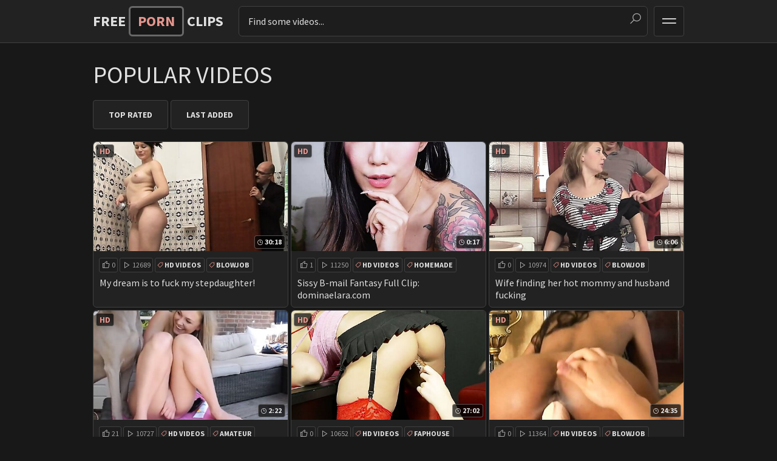

--- FILE ---
content_type: text/html; charset=UTF-8
request_url: https://freepornclips.pro/3/
body_size: 5996
content:

<!DOCTYPE html>
<html>
	<head>
		<meta charset="UTF-8"/>
		<title>Popular Videos [3/509] - FreePornClips.pro</title>
		<link href="/css/styles.css" type="text/css" rel="stylesheet">
		<meta name="viewport" content="width=device-width, initial-scale=1.0"/>
		<meta name="apple-touch-fullscreen" content="YES" />
		<meta name="rating" content="RTA-5042-1996-1400-1577-RTA">
		<meta name="referrer" content="unsafe-url" />
	<link rel="prev" href="https://freepornclips.pro/2/" />
	<link rel="next" href="https://freepornclips.pro/4/" />
		<base target="_blank">
	</head>
	<body>
		
		<div class="head-container">
		
			<div class="main-container">
				
				<a class="logo" href="/">
					<span>Free</span><span class="accent">Porn</span><span>Clips</span>
				</a>
				
				<span class="menu-button"></span>
				<span class="search-button"></span>
				
				<div class="menu">
					<ul>
						<li class="home-icon"><a href="/">Home</a></li>
						<li class="categories-icon"><a href="/catlist/">Categories</a></li>
					</ul>
				</div>
				
				
				<div class="search">
					<form method="post" id="VUYEcOsfrm" onsubmit="document.getElementById('VUYEcOsfrm').action='/filter/'+encodeURI(document.getElementById('VUYEcOsfin').value.split(' ').join('+'))+'/';">
						<div class="search-input">
							<input type="text" placeholder="Find some videos..." id="VUYEcOsfin" required minlength="3" maxlength="40" pattern="[a-zA-Z0-9\s\-_]+" title="Use Latin letters, digits, space, -" />
						</div>
						<button type="submit" title="Find"></button>
					</form>
				</div>
				
			</div>
			
		</div>
		
		
		<div class="main-container">
		
			<h1>Popular  Videos</h1>
				
			<div class="filters">
				<a  href="/">Top Rated</a>
				<a  href="/present/">Last Added</a>
			</div>

			<div class="thumbs-container">

				<div class="thumb">
					<a href="/mov.php?title=my-dream-to-fuck-my-stepdaughter" target="_blank">
						<div class="pic wide-ratio">
							<img src="/pics/52/878_to-my-.jpg" alt="My dream is to fuck my stepdaughter!" />
							<span class="thumb-time">30:18</span>
							<span class="lay">HD</span>						</div>
						<p>My dream is to fuck my stepdaughter!</p>
					</a>
					<div class="meta">
						<span class="thumb-likes">0</span>
						<span class="thumb-views">12689</span>

<a href="/tube/hd videos/">hd videos</a>

<a href="/tube/blowjob/">blowjob</a>

<a href="/tube/amateur/">amateur</a>

					</div>
				</div>

				<div class="thumb">
					<a href="/mov.php?title=sissy-b-mail-fantasy-full-clip-dominaelara-com" target="_blank">
						<div class="pic wide-ratio">
							<img src="/pics/50/058_clip--com.jpg" alt="Sissy B-mail Fantasy Full Clip: dominaelara.com" />
							<span class="thumb-time">0:17</span>
							<span class="lay">HD</span>						</div>
						<p>Sissy B-mail Fantasy Full Clip: dominaelara.com</p>
					</a>
					<div class="meta">
						<span class="thumb-likes">1</span>
						<span class="thumb-views">11250</span>

<a href="/tube/hd videos/">hd videos</a>

<a href="/tube/homemade/">homemade</a>

<a href="/tube/asian/">asian</a>

					</div>
				</div>

				<div class="thumb">
					<a href="/mov.php?title=wife-finding-her-hot-mommy-and-husband-fucking" target="_blank">
						<div class="pic wide-ratio">
							<img src="/pics/54/304_mommy.jpg" alt="Wife finding her hot mommy and husband fucking" />
							<span class="thumb-time">6:06</span>
							<span class="lay">HD</span>						</div>
						<p>Wife finding her hot mommy and husband fucking</p>
					</a>
					<div class="meta">
						<span class="thumb-likes">0</span>
						<span class="thumb-views">10974</span>

<a href="/tube/hd videos/">hd videos</a>

<a href="/tube/blowjob/">blowjob</a>

<a href="/tube/hardcore/">hardcore</a>

					</div>
				</div>

				<div class="thumb">
					<a href="/mov.php?title=sexy-blonde-and-lucky-dog" target="_blank">
						<div class="pic wide-ratio">
							<img src="/pics/38/823_dog.jpg" alt="Sexy Blonde and a Lucky dog" />
							<span class="thumb-time">2:22</span>
							<span class="lay">HD</span>						</div>
						<p>Sexy Blonde and a Lucky dog</p>
					</a>
					<div class="meta">
						<span class="thumb-likes">21</span>
						<span class="thumb-views">10727</span>

<a href="/tube/hd videos/">hd videos</a>

<a href="/tube/amateur/">amateur</a>

<a href="/tube/big ass/">big ass</a>

					</div>
				</div>

				<div class="thumb">
					<a href="/mov.php?title=blonde-in-a-mini-skirt-opens-her-legs-wide-for-brunette" target="_blank">
						<div class="pic wide-ratio">
							<img src="/pics/54/228_a-to-with.jpg" alt="Blonde In A Mini Skirt Opens Her Legs Wide For Brunette Babe To Fuck Her With A Dildo" />
							<span class="thumb-time">27:02</span>
							<span class="lay">HD</span>						</div>
						<p>Blonde In A Mini Skirt Opens Her Legs Wide For Brunette Babe To Fuck Her With A Dildo</p>
					</a>
					<div class="meta">
						<span class="thumb-likes">0</span>
						<span class="thumb-views">10652</span>

<a href="/tube/hd videos/">hd videos</a>

<a href="/tube/faphouse/">faphouse</a>

<a href="/tube/milf/">milf</a>

					</div>
				</div>

				<div class="thumb">
					<a href="/mov.php?title=horny-and-hot-babes-fuck-each-other-s-pussies" target="_blank">
						<div class="pic wide-ratio">
							<img src="/pics/66/207_other-rsquo-s.jpg" alt="Horny And Hot Babes Fuck Each Other&rsquo;s Pussies" />
							<span class="thumb-time">24:35</span>
							<span class="lay">HD</span>						</div>
						<p>Horny And Hot Babes Fuck Each Other&rsquo;s Pussies</p>
					</a>
					<div class="meta">
						<span class="thumb-likes">0</span>
						<span class="thumb-views">11364</span>

<a href="/tube/hd videos/">hd videos</a>

<a href="/tube/blowjob/">blowjob</a>

<a href="/tube/milf/">milf</a>

					</div>
				</div>

				<div class="thumb">
					<a href="/mov.php?title=trikepatrol-amazing-bodied-pinay-fucks-nice-stranger" target="_blank">
						<div class="pic wide-ratio">
							<img src="/pics/52/072_amazing-pinay-stranger.jpg" alt="TrikePatrol Amazing Bodied Pinay Fucks Nice Stranger" />
							<span class="thumb-time">29:42</span>
							<span class="lay">HD</span>						</div>
						<p>TrikePatrol Amazing Bodied Pinay Fucks Nice Stranger</p>
					</a>
					<div class="meta">
						<span class="thumb-likes">0</span>
						<span class="thumb-views">11428</span>

<a href="/tube/hd videos/">hd videos</a>

<a href="/tube/blowjob/">blowjob</a>

<a href="/tube/hardcore/">hardcore</a>

					</div>
				</div>

				<div class="thumb">
					<a href="/mov.php?title=indian-teen-sister-in-law-got-her-virgin-pussy-and" target="_blank">
						<div class="pic wide-ratio">
							<img src="/pics/44/822_got-virgin-ass.jpg" alt="Indian Teen Sister in Law got her Virgin Pussy and Ass Fucked by Jija Ji" />
							<span class="thumb-time">9:44</span>
							<span class="lay">HD</span>						</div>
						<p>Indian Teen Sister in Law got her Virgin Pussy and Ass Fucked by Jija Ji</p>
					</a>
					<div class="meta">
						<span class="thumb-likes">0</span>
						<span class="thumb-views">11771</span>

<a href="/tube/hd videos/">hd videos</a>

<a href="/tube/blowjob/">blowjob</a>

<a href="/tube/hardcore/">hardcore</a>

					</div>
				</div>

				<div class="thumb">
					<a href="/mov.php?title=jerkaoke-alyx-star-and-chris-blaccwood" target="_blank">
						<div class="pic wide-ratio">
							<img src="/pics/38/397.jpg" alt="Jerkaoke - Alyx Star and Chris Blaccwood" />
							<span class="thumb-time">9:18</span>
							<span class="lay">HD</span>						</div>
						<p>Jerkaoke - Alyx Star and Chris Blaccwood</p>
					</a>
					<div class="meta">
						<span class="thumb-likes">6</span>
						<span class="thumb-views">12038</span>

<a href="/tube/hd videos/">hd videos</a>

<a href="/tube/amateur/">amateur</a>

<a href="/tube/big tits/">big tits</a>

					</div>
				</div>

				<div class="thumb">
					<a href="/mov.php?title=pov-big-ass-teen-doggystyle-cumshot-over-big-ass" target="_blank">
						<div class="pic wide-ratio">
							<img src="/pics/65/280_big.jpg" alt="Pov Big Ass Teen Doggystyle, Cumshot Over Big Ass - Programmerswife" />
							<span class="thumb-time">8:12</span>
							<span class="lay">HD</span>						</div>
						<p>Pov Big Ass Teen Doggystyle, Cumshot Over Big Ass - Programmerswife</p>
					</a>
					<div class="meta">
						<span class="thumb-likes">0</span>
						<span class="thumb-views">10810</span>

<a href="/tube/hd videos/">hd videos</a>

<a href="/tube/faphouse/">faphouse</a>

<a href="/tube/amateur/">amateur</a>

					</div>
				</div>

				<div class="thumb">
					<a href="/mov.php?title=beautiful-bitch-wants-to-fuck-with-two-studs" target="_blank">
						<div class="pic wide-ratio">
							<img src="/pics/50/804_bitch-wants-two.jpg" alt="Beautiful bitch wants to fuck with two studs!" />
							<span class="thumb-time">19:04</span>
							<span class="lay">HD</span>						</div>
						<p>Beautiful bitch wants to fuck with two studs!</p>
					</a>
					<div class="meta">
						<span class="thumb-likes">0</span>
						<span class="thumb-views">11383</span>

<a href="/tube/hd videos/">hd videos</a>

<a href="/tube/blowjob/">blowjob</a>

<a href="/tube/hardcore/">hardcore</a>

					</div>
				</div>

				<div class="thumb">
					<a href="/mov.php?title=amu-hanamiya-in-mini-skirt-shows-her-boobs-and-gets" target="_blank">
						<div class="pic wide-ratio">
							<img src="/pics/39/054_skirt-gets.jpg" alt="Amu Hanamiya in Mini Skirt Shows Her Boobs and Gets Naked" />
							<span class="thumb-time">2:12</span>
							<span class="lay">HD</span>						</div>
						<p>Amu Hanamiya in Mini Skirt Shows Her Boobs and Gets Naked</p>
					</a>
					<div class="meta">
						<span class="thumb-likes">0</span>
						<span class="thumb-views">10636</span>

<a href="/tube/hd videos/">hd videos</a>

<a href="/tube/60 fps/">60 fps</a>

<a href="/tube/asian/">asian</a>

					</div>
				</div>


				<div class="thumb">
					<a href="/mov.php?title=rough-sex-leggings-ripped-pov-milf-spanked-fucked" target="_blank">
						<div class="pic wide-ratio">
							<img data-src="/pics/28/813_leggings.jpg" alt="Rough sex leggings ripped POV MILF spanked fucked" />
							<span class="thumb-time">9:20</span>
							<span class="lay">HD</span>						</div>
						<p>Rough sex leggings ripped POV MILF spanked fucked</p>
					</a>
					<div class="meta">
						<span class="thumb-likes">0</span>
						<span class="thumb-views">11756</span>

<a href="/tube/hd videos/">hd videos</a>

<a href="/tube/blowjob/">blowjob</a>

<a href="/tube/hardcore/">hardcore</a>

					</div>
				</div>

				<div class="thumb">
					<a href="/mov.php?title=i-will-pay-you-back-for-showing-me-such-a-good-time" target="_blank">
						<div class="pic wide-ratio">
							<img data-src="/pics/52/304_pay-back.jpg" alt="I Will Pay You Back For Showing Me Such A Good Time &ndash; Joi" />
							<span class="thumb-time">11:15</span>
							<span class="lay">HD</span>						</div>
						<p>I Will Pay You Back For Showing Me Such A Good Time &ndash; Joi</p>
					</a>
					<div class="meta">
						<span class="thumb-likes">0</span>
						<span class="thumb-views">12637</span>

<a href="/tube/hd videos/">hd videos</a>

<a href="/tube/big ass/">big ass</a>

<a href="/tube/big boobs/">big boobs</a>

					</div>
				</div>

				<div class="thumb">
					<a href="/mov.php?title=stepmom-in-doggystyle-showing-asshole-to-lover-big" target="_blank">
						<div class="pic wide-ratio">
							<img data-src="/pics/66/321_-ass.jpg" alt="Stepmom In Doggystyle, Showing Asshole To Lover. Big Ass Desi Stepmom Lovers." />
							<span class="thumb-time">1:08</span>
							<span class="lay">HD</span>						</div>
						<p>Stepmom In Doggystyle, Showing Asshole To Lover. Big Ass Desi Stepmom Lovers.</p>
					</a>
					<div class="meta">
						<span class="thumb-likes">0</span>
						<span class="thumb-views">11320</span>

<a href="/tube/hd videos/">hd videos</a>

<a href="/tube/amateur/">amateur</a>

<a href="/tube/milf/">milf</a>

					</div>
				</div>

				<div class="thumb">
					<a href="/mov.php?title=adult-time-hot-blond-step-milf-caitlin-bell-cheers" target="_blank">
						<div class="pic wide-ratio">
							<img data-src="/pics/56/444_virginity.jpg" alt="Adult Time - Hot Blond Step-Milf Caitlin Bell Cheers Up Her Stepson By Taking His Virginity!" />
							<span class="thumb-time">12:01</span>
							<span class="lay">HD</span>						</div>
						<p>Adult Time - Hot Blond Step-Milf Caitlin Bell Cheers Up Her Stepson By Taking His Virginity!</p>
					</a>
					<div class="meta">
						<span class="thumb-likes">0</span>
						<span class="thumb-views">10387</span>

<a href="/tube/hd videos/">hd videos</a>

<a href="/tube/blowjob/">blowjob</a>

<a href="/tube/teen/">teen</a>

					</div>
				</div>

				<div class="thumb">
					<a href="/mov.php?title=hairy-asian-pussy-close-up-and-finger-fucking" target="_blank">
						<div class="pic wide-ratio">
							<img data-src="/pics/51/806_and.jpg" alt="Hairy asian pussy close up and finger fucking" />
							<span class="thumb-time">40:08</span>
							<span class="lay">HD</span>						</div>
						<p>Hairy asian pussy close up and finger fucking</p>
					</a>
					<div class="meta">
						<span class="thumb-likes">0</span>
						<span class="thumb-views">12908</span>

<a href="/tube/hd videos/">hd videos</a>

<a href="/tube/amateur/">amateur</a>

<a href="/tube/milf/">milf</a>

					</div>
				</div>

				<div class="thumb">
					<a href="/mov.php?title=first-time-couple-cuckold-sex-hubby-challenges" target="_blank">
						<div class="pic wide-ratio">
							<img data-src="/pics/45/041_-first.jpg" alt="First time couple cuckold sex, hubby challenges." />
							<span class="thumb-time">10:10</span>
							<span class="lay">HD</span>						</div>
						<p>First time couple cuckold sex, hubby challenges.</p>
					</a>
					<div class="meta">
						<span class="thumb-likes">0</span>
						<span class="thumb-views">11140</span>

<a href="/tube/hd videos/">hd videos</a>

<a href="/tube/blowjob/">blowjob</a>

<a href="/tube/amateur/">amateur</a>

					</div>
				</div>

				<div class="thumb">
					<a href="/mov.php?title=sit-on-bench-for-your-titslapping" target="_blank">
						<div class="pic wide-ratio">
							<img data-src="/pics/51/271_for.jpg" alt="Sit on the bench for your titslapping" />
							<span class="thumb-time">2:12</span>
							<span class="lay">HD</span>						</div>
						<p>Sit on the bench for your titslapping</p>
					</a>
					<div class="meta">
						<span class="thumb-likes">0</span>
						<span class="thumb-views">10680</span>

<a href="/tube/hd videos/">hd videos</a>

<a href="/tube/faphouse/">faphouse</a>

<a href="/tube/big tits/">big tits</a>

					</div>
				</div>

				<div class="thumb">
					<a href="/mov.php?title=stepson-fucks-stepmom-when-his-step-dad-away" target="_blank">
						<div class="pic wide-ratio">
							<img data-src="/pics/48/283_stepson-fucks-step.jpg" alt="stepson fucks stepmom when his step dad is away" />
							<span class="thumb-time">0:25</span>
							<span class="lay">HD</span>						</div>
						<p>stepson fucks stepmom when his step dad is away</p>
					</a>
					<div class="meta">
						<span class="thumb-likes">0</span>
						<span class="thumb-views">10381</span>

<a href="/tube/hd videos/">hd videos</a>

<a href="/tube/milf/">milf</a>

<a href="/tube/big cock/">big cock</a>

					</div>
				</div>

				<div class="thumb">
					<a href="/mov.php?title=big-boobed-hotwife-with-a-huge-pregnant-belly-and-hairy" target="_blank">
						<div class="pic wide-ratio">
							<img data-src="/pics/58/879_with.jpg" alt="Big Boobed Hotwife With A Huge Pregnant Belly And Hairy Pussy Wears A Slutty Bikini And Masturbates To The Orgasm!" />
							<span class="thumb-time">3:26</span>
							<span class="lay">HD</span>						</div>
						<p>Big Boobed Hotwife With A Huge Pregnant Belly And Hairy Pussy Wears A Slutty Bikini And Masturbates To The Orgasm!</p>
					</a>
					<div class="meta">
						<span class="thumb-likes">0</span>
						<span class="thumb-views">10806</span>

<a href="/tube/hd videos/">hd videos</a>

<a href="/tube/amateur/">amateur</a>

<a href="/tube/milf/">milf</a>

					</div>
				</div>

				<div class="thumb">
					<a href="/mov.php?title=japanese-lady-yuuno-hoshi-is-masturbating-uncensored" target="_blank">
						<div class="pic wide-ratio">
							<img data-src="/pics/63/988_-japanese.jpg" alt="Japanese Lady Yuuno Hoshi Is Masturbating, Uncensored" />
							<span class="thumb-time">12:00</span>
							<span class="lay">HD</span>						</div>
						<p>Japanese Lady Yuuno Hoshi Is Masturbating, Uncensored</p>
					</a>
					<div class="meta">
						<span class="thumb-likes">0</span>
						<span class="thumb-views">10431</span>

<a href="/tube/hd videos/">hd videos</a>

<a href="/tube/milf/">milf</a>

<a href="/tube/fucking/">fucking</a>

					</div>
				</div>

				<div class="thumb">
					<a href="/mov.php?title=latex-danielle-creampie-sex-in-redblack-lingerie-with" target="_blank">
						<div class="pic wide-ratio">
							<img data-src="/pics/29/064_latex.jpg" alt="Latex Danielle creampie sex in redblack lingerie with latex mask" />
							<span class="thumb-time">10:39</span>
							<span class="lay">HD</span>						</div>
						<p>Latex Danielle creampie sex in redblack lingerie with latex mask</p>
					</a>
					<div class="meta">
						<span class="thumb-likes">0</span>
						<span class="thumb-views">11170</span>

<a href="/tube/hd videos/">hd videos</a>

<a href="/tube/blowjob/">blowjob</a>

<a href="/tube/faphouse/">faphouse</a>

					</div>
				</div>

				<div class="thumb">
					<a href="/mov.php?title=japanese-school-girls-sex-uncensored-hd-vol-5" target="_blank">
						<div class="pic wide-ratio">
							<img data-src="/pics/41/944_vol.jpg" alt="Japanese School Girls Sex Uncensored HD Vol 5" />
							<span class="thumb-time">13:39</span>
							<span class="lay">HD</span>						</div>
						<p>Japanese School Girls Sex Uncensored HD Vol 5</p>
					</a>
					<div class="meta">
						<span class="thumb-likes">0</span>
						<span class="thumb-views">10024</span>

<a href="/tube/hd videos/">hd videos</a>

<a href="/tube/amateur/">amateur</a>

<a href="/tube/teen/">teen</a>

					</div>
				</div>

				<div class="thumb">
					<a href="/mov.php?title=taylee-wood-is-responsible-for-collecting-the-clients-039" target="_blank">
						<div class="pic wide-ratio">
							<img data-src="/pics/48/582_clients.jpg" alt="Taylee Wood Is Responsible For Collecting The Clients&#039; Cum Does More Than What Is Required Of Her - Brazzers" />
							<span class="thumb-time">10:43</span>
							<span class="lay">HD</span>						</div>
						<p>Taylee Wood Is Responsible For Collecting The Clients&#039; Cum Does More Than What Is Required Of Her - Brazzers</p>
					</a>
					<div class="meta">
						<span class="thumb-likes">0</span>
						<span class="thumb-views">10025</span>

<a href="/tube/hd videos/">hd videos</a>

<a href="/tube/blowjob/">blowjob</a>

<a href="/tube/teen/">teen</a>

					</div>
				</div>

				<div class="thumb">
					<a href="/mov.php?title=marina-montana-perverse-stories-full-movie-43105" target="_blank">
						<div class="pic wide-ratio">
							<img data-src="/pics/66/152_full.jpg" alt="Marina Montana &ndash; Perverse Stories (Full Movie)" />
							<span class="thumb-time">3:51:03</span>
							<span class="lay">HD</span>						</div>
						<p>Marina Montana &ndash; Perverse Stories (Full Movie)</p>
					</a>
					<div class="meta">
						<span class="thumb-likes">0</span>
						<span class="thumb-views">10075</span>

<a href="/tube/hd videos/">hd videos</a>

<a href="/tube/blowjob/">blowjob</a>

<a href="/tube/faphouse/">faphouse</a>

					</div>
				</div>

				<div class="thumb">
					<a href="/mov.php?title=stepmom-fucked-hard-by-young-son" target="_blank">
						<div class="pic wide-ratio">
							<img data-src="/pics/53/180_young.jpg" alt="Stepmom fucked hard by young son" />
							<span class="thumb-time">23:01</span>
							<span class="lay">HD</span>						</div>
						<p>Stepmom fucked hard by young son</p>
					</a>
					<div class="meta">
						<span class="thumb-likes">0</span>
						<span class="thumb-views">19843</span>

<a href="/tube/hd videos/">hd videos</a>

<a href="/tube/hardcore/">hardcore</a>

<a href="/tube/teen/">teen</a>

					</div>
				</div>

				<div class="thumb">
					<a href="/mov.php?title=teen-tori-black-seduces-her-teacher-and-ends-up-with" target="_blank">
						<div class="pic wide-ratio">
							<img data-src="/pics/39/382_tori-teacher-up.jpg" alt="Teen Tori Black Seduces Her Teacher and Ends up with Cum in Her Mouth" />
							<span class="thumb-time">12:07</span>
							<span class="lay">HD</span>						</div>
						<p>Teen Tori Black Seduces Her Teacher and Ends up with Cum in Her Mouth</p>
					</a>
					<div class="meta">
						<span class="thumb-likes">0</span>
						<span class="thumb-views">10051</span>

<a href="/tube/hd videos/">hd videos</a>

<a href="/tube/blowjob/">blowjob</a>

<a href="/tube/hardcore/">hardcore</a>

					</div>
				</div>

				<div class="thumb">
					<a href="/mov.php?title=comeinside-cataleya-solvage-and-jada-sparks-get-their" target="_blank">
						<div class="pic wide-ratio">
							<img data-src="/pics/39/358_cataleya.jpg" alt="COMEINSIDE Cataleya Solvage and Jada Sparks get their fill" />
							<span class="thumb-time">12:28</span>
							<span class="lay">HD</span>						</div>
						<p>COMEINSIDE Cataleya Solvage and Jada Sparks get their fill</p>
					</a>
					<div class="meta">
						<span class="thumb-likes">0</span>
						<span class="thumb-views">10185</span>

<a href="/tube/hd videos/">hd videos</a>

<a href="/tube/blowjob/">blowjob</a>

<a href="/tube/hardcore/">hardcore</a>

					</div>
				</div>

				<div class="thumb">
					<a href="/mov.php?title=big-boob-teen-alert-tiny-teen-sadie-pop-gets-cherry" target="_blank">
						<div class="pic wide-ratio">
							<img data-src="/pics/28/291_alert-tiny-gets.jpg" alt="Big Boob Teen Alert!  Tiny teen Sadie Pop gets Cherry popped Peite 18" />
							<span class="thumb-time">9:25</span>
							<span class="lay">HD</span>						</div>
						<p>Big Boob Teen Alert!  Tiny teen Sadie Pop gets Cherry popped Peite 18</p>
					</a>
					<div class="meta">
						<span class="thumb-likes">0</span>
						<span class="thumb-views">10225</span>

<a href="/tube/hd videos/">hd videos</a>

<a href="/tube/blowjob/">blowjob</a>

<a href="/tube/hardcore/">hardcore</a>

					</div>
				</div>

				<div class="thumb">
					<a href="/mov.php?title=creampie-sister-in-lingerie-filled-with-hot-semen" target="_blank">
						<div class="pic wide-ratio">
							<img data-src="/pics/48/184_filled.jpg" alt="CREAMPIE! Sister in Lingerie Filled with hot Semen!!" />
							<span class="thumb-time">0:36</span>
							<span class="lay">HD</span>						</div>
						<p>CREAMPIE! Sister in Lingerie Filled with hot Semen!!</p>
					</a>
					<div class="meta">
						<span class="thumb-likes">0</span>
						<span class="thumb-views">10274</span>

<a href="/tube/hd videos/">hd videos</a>

<a href="/tube/amateur/">amateur</a>

<a href="/tube/hardcore/">hardcore</a>

					</div>
				</div>

				<div class="thumb">
					<a href="/mov.php?title=extremely-hairy-brunette-ginnagg-put-a-small-vibrator" target="_blank">
						<div class="pic wide-ratio">
							<img data-src="/pics/66/325_small-to-and.jpg" alt="Extremely Hairy Brunette Ginnagg Put A Small Vibrator To Her Clitoris And Got A Small Laughing Orgasm. Russian Porn" />
							<span class="thumb-time">8:59</span>
							<span class="lay">HD</span>						</div>
						<p>Extremely Hairy Brunette Ginnagg Put A Small Vibrator To Her Clitoris And Got A Small Laughing Orgasm. Russian Porn</p>
					</a>
					<div class="meta">
						<span class="thumb-likes">0</span>
						<span class="thumb-views">10311</span>

<a href="/tube/hd videos/">hd videos</a>

<a href="/tube/amateur/">amateur</a>

<a href="/tube/milf/">milf</a>

					</div>
				</div>

				<div class="thumb">
					<a href="/mov.php?title=hot-milf-loves-when-her-ass-used-for-anal-sex" target="_blank">
						<div class="pic wide-ratio">
							<img data-src="/pics/29/246_her.jpg" alt="Hot MILF loves when her ass is used for anal sex" />
							<span class="thumb-time">12:25</span>
							<span class="lay">HD</span>						</div>
						<p>Hot MILF loves when her ass is used for anal sex</p>
					</a>
					<div class="meta">
						<span class="thumb-likes">0</span>
						<span class="thumb-views">10096</span>

<a href="/tube/hd videos/">hd videos</a>

<a href="/tube/amateur/">amateur</a>

<a href="/tube/milf/">milf</a>

					</div>
				</div>

				<div class="thumb">
					<a href="/mov.php?title=fakedrivingschool-redhead-brit-with-pierced-tits" target="_blank">
						<div class="pic wide-ratio">
							<img data-src="/pics/54/213_with-ripped-fucked.jpg" alt="Fakedrivingschool &ndash; Redhead Brit With Pierced Tits Has Tights Ripped And Pussy Fucked" />
							<span class="thumb-time">11:31</span>
							<span class="lay">HD</span>						</div>
						<p>Fakedrivingschool &ndash; Redhead Brit With Pierced Tits Has Tights Ripped And Pussy Fucked</p>
					</a>
					<div class="meta">
						<span class="thumb-likes">0</span>
						<span class="thumb-views">10123</span>

<a href="/tube/hd videos/">hd videos</a>

<a href="/tube/blowjob/">blowjob</a>

<a href="/tube/hardcore/">hardcore</a>

					</div>
				</div>

				<div class="thumb">
					<a href="/mov.php?title=nicole-ferrera-teen-who-fucks-and-sucks-cock" target="_blank">
						<div class="pic wide-ratio">
							<img data-src="/pics/57/782_ferrera.jpg" alt="Nicole Ferrera is a teen who fucks and sucks cock" />
							<span class="thumb-time">27:50</span>
							<span class="lay">HD</span>						</div>
						<p>Nicole Ferrera is a teen who fucks and sucks cock</p>
					</a>
					<div class="meta">
						<span class="thumb-likes">0</span>
						<span class="thumb-views">10252</span>

<a href="/tube/hd videos/">hd videos</a>

<a href="/tube/blowjob/">blowjob</a>

<a href="/tube/faphouse/">faphouse</a>

					</div>
				</div>

				<div class="thumb">
					<a href="/mov.php?title=stepsister-anna-wants-to-get-proteins" target="_blank">
						<div class="pic wide-ratio">
							<img data-src="/pics/53/009_anna-proteins.jpg" alt="Stepsister Anna Wants To Get Proteins" />
							<span class="thumb-time">9:00</span>
							<span class="lay">HD</span>						</div>
						<p>Stepsister Anna Wants To Get Proteins</p>
					</a>
					<div class="meta">
						<span class="thumb-likes">0</span>
						<span class="thumb-views">10265</span>

<a href="/tube/hd videos/">hd videos</a>

<a href="/tube/blowjob/">blowjob</a>

<a href="/tube/amateur/">amateur</a>

					</div>
				</div>

				<div class="thumb">
					<a href="/mov.php?title=cum-go-back-sexy-old-flats" target="_blank">
						<div class="pic wide-ratio">
							<img data-src="/pics/65/777_go--sexy.jpg" alt="Cum Go Back, Sexy Old Flats" />
							<span class="thumb-time">0:12</span>
							<span class="lay">HD</span>						</div>
						<p>Cum Go Back, Sexy Old Flats</p>
					</a>
					<div class="meta">
						<span class="thumb-likes">0</span>
						<span class="thumb-views">10378</span>

<a href="/tube/hd videos/">hd videos</a>

<a href="/tube/fucking/">fucking</a>

<a href="/tube/cumshot/">cumshot</a>

					</div>
				</div>

				<div class="thumb">
					<a href="/mov.php?title=pegging-his-ass-until-he-cums-on-the-floor" target="_blank">
						<div class="pic wide-ratio">
							<img data-src="/pics/56/806_the.jpg" alt="Pegging His Ass Until He Cums On The Floor" />
							<span class="thumb-time">10:51</span>
							<span class="lay">HD</span>						</div>
						<p>Pegging His Ass Until He Cums On The Floor</p>
					</a>
					<div class="meta">
						<span class="thumb-likes">0</span>
						<span class="thumb-views">10433</span>

<a href="/tube/hd videos/">hd videos</a>

<a href="/tube/amateur/">amateur</a>

<a href="/tube/american/">american</a>

					</div>
				</div>

				<div class="thumb">
					<a href="/mov.php?title=scrumptious-big-tittied-brunete-squirts-and-gets-fucked" target="_blank">
						<div class="pic wide-ratio">
							<img data-src="/pics/39/485_-and.jpg" alt="Scrumptious Big Tittied Brunete Squirts And Gets Fucked Good" />
							<span class="thumb-time">12:24</span>
							<span class="lay">HD</span>						</div>
						<p>Scrumptious Big Tittied Brunete Squirts And Gets Fucked Good</p>
					</a>
					<div class="meta">
						<span class="thumb-likes">0</span>
						<span class="thumb-views">10386</span>

<a href="/tube/hd videos/">hd videos</a>

<a href="/tube/blowjob/">blowjob</a>

<a href="/tube/milf/">milf</a>

					</div>
				</div>

				<div class="thumb">
					<a href="/mov.php?title=ha-run-japanesegirl-26112" target="_blank">
						<div class="pic wide-ratio">
							<img data-src="/pics/38/724_-ha.jpg" alt="ha-run_japanesegirl" />
							<span class="thumb-time">1:20</span>
							<span class="lay">HD</span>						</div>
						<p>ha-run_japanesegirl</p>
					</a>
					<div class="meta">
						<span class="thumb-likes">0</span>
						<span class="thumb-views">11164</span>

<a href="/tube/hd videos/">hd videos</a>

<a href="/tube/amateur/">amateur</a>

<a href="/tube/teen/">teen</a>

					</div>
				</div>

			</div>
			
			
			<div class="pages-wrapper">
				
				<div class="navi">
<a href="/2/" class="prev-page">Prev</a><a href="/4/" class="next-page">Next</a>				</div>
				
				<div class="pages">

<a href="/">1</a>

<a href="/2/">2</a>

<a class='active' href="/3/">3</a>

<a href="/4/">4</a>

<a href="/5/">5</a>
<span>...</span>
<a href="/507/">507</a>

<a href="/508/">508</a>

<a href="/509/">509</a>

				</div>
				
			</div>
			
			<div class="brkas-container">
				
				<div class="brka">
					<script type="text/javascript" src="//cdn.tsyndicate.com/sdk/v1/bi.js" data-ts-spot="bf614a96ce6f49a1a3491c837052b09a" data-ts-width="300" data-ts-height="250"  async defer></script>
				</div>
				
				<div class="brka brka-2"> <!-- Additional class="brka-2" - for 2-th banner will shows only if user screen has enough width -->
					<script type="text/javascript" src="//cdn.tsyndicate.com/sdk/v1/bi.js" data-ts-spot="bf614a96ce6f49a1a3491c837052b09a" data-ts-width="300" data-ts-height="250"  async defer></script>
				</div>
				
				<div class="brka brka-3"> <!-- Additional class="brka-3" - for 3-th banner will shows only if user screen has enough width -->
					<script type="text/javascript" src="//cdn.tsyndicate.com/sdk/v1/bi.js" data-ts-spot="bf614a96ce6f49a1a3491c837052b09a" data-ts-width="300" data-ts-height="250"  async defer></script>
				</div>
				
				<div class="brka brka-4"> <!-- Additional class="brka-4" - for 4-th banner will shows only if user screen has enough width -->
					<script type="text/javascript" src="//cdn.tsyndicate.com/sdk/v1/bi.js" data-ts-spot="bf614a96ce6f49a1a3491c837052b09a" data-ts-width="300" data-ts-height="250"  async defer></script>
				</div>
				
				<div class="brka brka-5"> <!-- Additional class="brka-5" - for 5-th banner will shows only if user screen has enough width -->
					<script type="text/javascript" src="//cdn.tsyndicate.com/sdk/v1/bi.js" data-ts-spot="bf614a96ce6f49a1a3491c837052b09a" data-ts-width="300" data-ts-height="250"  async defer></script>
				</div>
				
			</div>

			<h2>Our Partners</h2>
			<ul class="list list-alt">

<li><a href="/friend.php?member=videosx.pro" rel="nofollow" target="_blank">videosx.pro</a></li>

<li><a href="/friend.php?member=sexlist.tv" rel="nofollow" target="_blank">sexlist.tv</a></li>

<li><a href="/friend.php?member=cum-xxx-girls.com" rel="nofollow" target="_blank">cum-xxx-girls.com</a></li>

<li><a href="/friend.php?member=sex-hd-tube.com" rel="nofollow" target="_blank">sex-hd-tube.com</a></li>

<li><a href="/friend.php?member=exaltedporn.com" rel="nofollow" target="_blank">exaltedporn.com</a></li>

<li><a href="/friend.php?member=tube-teen-18.com" rel="nofollow" target="_blank">tube-teen-18.com</a></li>

<li><a href="/friend.php?member=xxxwest.com" rel="nofollow" target="_blank">xxxwest.com</a></li>

<li><a href="/friend.php?member=tightsexporn.com" rel="nofollow" target="_blank">tightsexporn.com</a></li>

<li><a href="/friend.php?member=xnxxx.su" rel="nofollow" target="_blank">xnxxx.su</a></li>

<li><a href="/friend.php?member=xxx-cum-movies.com" rel="nofollow" target="_blank">xxx-cum-movies.com</a></li>

<li><a href="/friend.php?member=porn-girls-tube.com" rel="nofollow" target="_blank">porn-girls-tube.com</a></li>

<li><a href="/friend.php?member=sex-girls-tube.com" rel="nofollow" target="_blank">sex-girls-tube.com</a></li>

<li><a href="/friend.php?member=adultgirlsporn.com" rel="nofollow" target="_blank">adultgirlsporn.com</a></li>

<li><a href="/friend.php?member=cockridetube.com" rel="nofollow" target="_blank">cockridetube.com</a></li>

<li><a href="/friend.php?member=movie-adult-porn.com" rel="nofollow" target="_blank">movie-adult-porn.com</a></li>

<li><a href="/friend.php?member=video-adult-porn.com" rel="nofollow" target="_blank">video-adult-porn.com</a></li>

<li><a href="/friend.php?member=tube-porn-hardcore.com" rel="nofollow" target="_blank">tube-porn-hardcore.com</a></li>

<li><a href="/friend.php?member=hd-porn-hardcore.com" rel="nofollow" target="_blank">hd-porn-hardcore.com</a></li>

<li><a href="/friend.php?member=girlshd.xxx" rel="nofollow" target="_blank">girlshd.xxx</a></li>

<li><a href="/friend.php?member=movie-porn-tube.com" rel="nofollow" target="_blank">movie-porn-tube.com</a></li>

<li><a href="/friend.php?member=besthotporn.net" rel="nofollow" target="_blank">besthotporn.net</a></li>

<li><a href="/friend.php?member=fuck-girls-hd.com" rel="nofollow" target="_blank">fuck-girls-hd.com</a></li>

<li><a href="/friend.php?member=teentube19.com" rel="nofollow" target="_blank">teentube19.com</a></li>

<li><a href="/friend.php?member=sexsitefree.com" rel="nofollow" target="_blank">sexsitefree.com</a></li>

<li><a href="/friend.php?member=kisspornvideos.com" rel="nofollow" target="_blank">kisspornvideos.com</a></li>

<li><a href="/friend.php?member=desi-porn.org" rel="nofollow" target="_blank">desi-porn.org</a></li>

<li><a href="/friend.php?member=bestporn.su" rel="nofollow" target="_blank">bestporn.su</a></li>

<li><a href="/friend.php?member=tubeforcum.com" rel="nofollow" target="_blank">tubeforcum.com</a></li>

<li><a href="/friend.php?member=onlyfanstube.com" rel="nofollow" target="_blank">onlyfanstube.com</a></li>

<li><a href="/friend.php?member=topporno.net" rel="nofollow" target="_blank">topporno.net</a></li>

			</ul>

		</div>
		<div class="footer-container">
						<div class="brkas-container">
				
				<div class="brka">
					<script type="text/javascript" src="//cdn.tsyndicate.com/sdk/v1/bi.js" data-ts-spot="bf614a96ce6f49a1a3491c837052b09a" data-ts-width="300" data-ts-height="250"  async defer></script>
				</div>
				
				<div class="brka brka-2"> <!-- Additional class="brka-2" - for 2-th banner will shows only if user screen has enough width -->
					<script type="text/javascript" src="//cdn.tsyndicate.com/sdk/v1/bi.js" data-ts-spot="bf614a96ce6f49a1a3491c837052b09a" data-ts-width="300" data-ts-height="250"  async defer></script>
				</div>
				
				<div class="brka brka-3"> <!-- Additional class="brka-3" - for 3-th banner will shows only if user screen has enough width -->
					<script type="text/javascript" src="//cdn.tsyndicate.com/sdk/v1/bi.js" data-ts-spot="bf614a96ce6f49a1a3491c837052b09a" data-ts-width="300" data-ts-height="250"  async defer></script>
				</div>
				
				<div class="brka brka-4"> <!-- Additional class="brka-4" - for 4-th banner will shows only if user screen has enough width -->
					<script type="text/javascript" src="//cdn.tsyndicate.com/sdk/v1/bi.js" data-ts-spot="bf614a96ce6f49a1a3491c837052b09a" data-ts-width="300" data-ts-height="250"  async defer></script>
				</div>
				
				<div class="brka brka-5"> <!-- Additional class="brka-5" - for 5-th banner will shows only if user screen has enough width -->
					<script type="text/javascript" src="//cdn.tsyndicate.com/sdk/v1/bi.js" data-ts-spot="bf614a96ce6f49a1a3491c837052b09a" data-ts-width="300" data-ts-height="250"  async defer></script>
				</div>
				
			</div>
			<div class="main-container">
				
				<p><span>&copy; 2025 FreePornClips.pro.</span> All Rigths Reserved.</p>
				<p><a href="/">Home</a> <a href="/2257/">2257</a></p>
				
			</div>
			
		</div>
		
		<div class="menu-cover"><div class="cover-close" title="CLOSE"></div></div>
		
		<div id="scroll-top" title="TO TOP"></div>
		
		<script src="/js/jquery.min.js"></script>
		<script src="/js/functions.js"></script>
		<script src="/js/swiper.min.js"></script>
				
		<script>
		  var swiper = new Swiper(".swiper", {
			slidesPerView: "auto",
			pagination: {
			  clickable: true,
			},
			navigation: {
			  nextEl: '.swiper-button-next',
			  prevEl: '.swiper-button-prev',
			},
		  });
		</script>
		
		<link rel="preconnect" href="https://fonts.googleapis.com">
		<link rel="preconnect" href="https://fonts.gstatic.com" crossorigin>
		<link href="https://fonts.googleapis.com/css2?family=Source+Sans+Pro:wght@400;700&display=swap" rel="stylesheet">
<script src="https://cdn.jsdelivr.net/npm/vanilla-lazyload@12.4.0/dist/lazyload.min.js"></script>
<script>
	(function() {
		var ll = new LazyLoad({
			threshold: 0,
			load_delay: 0
		});
	})();
</script>
	</body>
</html>

--- FILE ---
content_type: text/css
request_url: https://freepornclips.pro/css/styles.css
body_size: 4757
content:
body, a.logo span.accent, .menu a:hover, .menu a.active, .list a:hover span.total, .top-text-button, .footer-container a:hover, .full-meta a:hover, .full-meta a:hover:before, .menu-button:hover, .search-button:hover, .menu-button.active, .search-button.active, .thumb .meta a:hover, .thumb .meta a:hover:before, .pages-wrapper a:hover, .pages-wrapper a.active, .swiper li a:hover, .swiper li .thumb a:hover, .swiper li a:hover:before, .swiper-button-next:hover, .swiper-button-prev:hover
{ background-color: rgb(24,24,24); }

.full-table, .footer-container, .menu, .search, .head-container, .thumb a, .filters a, .swipe-list, .swiper-button-next, .swiper-button-prev, .pages-wrapper, .view-all a, .list a, .about
{ background-color: rgb(34,34,34); }

.thumb a:hover, .filters a:hover, .filters a.active, .pages-wrapper a, .pages-wrapper span, .footer-container a, .thumb .meta span, .list a span.total, .swiper li a, .full-meta a, .full-meta span, .menu a, .menu-button, .search-button, .search-input, .view-all a:hover, .list a:hover
{ background-color: rgb(29,29,29); }

.footer-container, .pic, .brka
{ background-color: rgb(44,44,44); }

.clear-line, .full-brkas-container, .clear, .full-container, .full-meta a, .full-meta span, .footer-container a, .footer-container, .menu, .search-input, .search, .menu-button, .search-button, .menu a, .head-container, .thumb a, .thumb .meta span, .filters, .filters a, .pages-wrapper, .pages-wrapper a, .pages-wrapper span, .swipe-list, .swiper li a, .swiper-button-next, .swiper-button-prev, .view-all a, .list a, .list a span.total, .about
{ border-color: rgb(64,64,64); }

.full-meta a:hover, .menu-button:hover, .search-button:hover, .menu-button.active, .search-button.active, .menu a:hover, .menu a.active, a.logo span.accent, .filters a:hover, .filters a.active, .thumb .meta a:hover, .lay, .pages-wrapper a:hover, .pages-wrapper a.active, .swiper li a:hover, .swiper li a:hover:before, .swiper-button-next:hover, .swiper-button-prev:hover, .view-all a:hover, .footer-container a:hover, .thumb a:hover, .swiper li .thumb a:hover, .list a:hover
{ border-color: rgb(104,104,104); }

.footer-container a, body, .search button, .list a span.total
{ color: rgb(164,164,164); text-shadow: 1px 1px 0 rgba(0,0,0,0.2); }

a:hover, a.like:hover:before, a.dislike:hover:before, a.logo span.accent, .pages-wrapper a:hover, .pages-wrapper a.active, .menu a.active, .lay, .full-meta a:before, .menu a:before, .menu-button, .search-button, .search button:hover, .list a:before, .filters a.active, .thumb .meta a:before, .swiper li a:before, .swiper-button-next, .swiper-button-prev, .swiper li .thumb a:hover, .about span.colored, .top-text-button:hover, .top-text-button.active
{ color: rgb(228,150,142); }

#scroll-top
{ background-color: rgb(228,150,142); color: rgb(255,255,255); text-shadow: none; }

a.logo, a.like, a.dislike, a, h1, h2, .thumb-time, .list a:hover span.total, a.like:before, a.dislike:before, .footer-container a:hover, .footer-container span, .menu-button, .search-button, .cover-close:hover, .search input, .search input::placeholder, .thumb-time, .thumb a:hover li, .top-text-button
{ color: rgb(224,224,224); }

.thumb-time, .lay
{ background-color: rgba(2,2,2,0.7); border-color: rgba(255,255,255,0.3); }

.wide-ratio { padding-bottom: 56.25%; }
/* Wide 16:9 Ratio, Where 56.25% - value calculating by formula (height x 100 / width) */

.rectangle-ratio { padding-bottom: 75%; }
/* Rectangle 4:3 Ratio, Where 75% - value calculating by formula (height x 100 / width) */

.square-ratio { padding-bottom: 100%; }
/* Square 1:1 Ratio */

.vertical-ratio { padding-bottom: 150%; }
/* Vertical 2:3 Ratio, Where 150% - value calculating by formula (height x 100 / width) */

.custom-ratio { padding-bottom: 60%; }
/* Custom Ratio, Where 60% - sample value. You should change it on your value calculating by formula (height x 100 / width) */


body,html,div,p,a,ul,li,input,button,form,textarea,span,img,h1,h2,h3 { margin: 0; padding: 0; }

body, input { font-family: 'Source Sans Pro', sans-serif; }

@font-face{font-family:'Line Awesome Free';font-weight:400;font-display:swap;src:url(../iconfont/fonts/la-regular-400.woff2) format("woff2"),url(../iconfont/fonts/la-regular-400.woff) format("woff")}@font-face{font-family:'Line Awesome Free';font-weight:900;font-display:swap;src:url(../iconfont/fonts/la-solid-900.woff2) format("woff2"),url(../iconfont/fonts/la-solid-900.woff) format("woff")}

li { list-style-type: none; }
:before, :after { text-rendering: optimizeLegibility !important; font-family: 'Line Awesome Free'; }

img { display: block; }

a { text-decoration: none; }

h1, h2 { font-weight: normal; overflow: hidden; text-transform: uppercase; }
h1 { font-size: 34px; line-height: 38px; margin: 20px 10px 0 10px; }
h2 { margin: 50px 10px 0 10px; font-size: 34px; line-height: 38px; }

.head-container { border-bottom-width: 1px; border-bottom-style: solid; min-height: 60px; min-width: 320px; }
.head-container .main-container { overflow: visible; position: relative; }

a.logo { margin: 10px 10px 0 10px; overflow: hidden; font-weight: bold; text-transform: uppercase; display: block; float: left; height: 40px; line-height: 40px; font-size: 20px; }
a.logo span { display: block; float: left; height: inherit; line-height: inherit; margin-right: 5px; }
a.logo span.accent { height: 34px; line-height: 34px; border-style: solid; border-width: 3px; padding: 0 8px; border-radius: 6px; }
a.logo img { width: auto; height: inherit; }

.menu-button, .search-button { text-align: center; border-width: 1px; border-style: solid; border-radius: 4px; width: 28px; font-size: 20px; height: 28px; line-height: 28px; cursor: pointer; display: block; position: absolute; top: 15px; }
.menu-button { right: 10px; }
.menu-button:before { content: "\f7a4"; font-weight: 900; display: block; }
.menu-button.active:before { content: "\f00d"; }
.search-button { right: 44px }
.search-button:before { content: "\f002"; font-weight: 900; display: block; }
.search-button.active:before { content: "\f00d"; }

.menu { box-shadow: 0 5px 15px -8px rgb(0,0,0); overflow: hidden; border-width: 1px; border-style: solid; border-radius: 0 0 0 6px; display: none; position: absolute; top: 61px; right: 0; min-width: 200px; z-index: 999999; padding: 11px 15px 15px 15px;}
.menu li { overflow: hidden; margin-top: 4px; }
.menu a { border-width: 1px; border-style: solid; border-radius: 4px; padding: 0 10px; display: block; font-weight: bold; text-transform: uppercase;  height: 48px; line-height: 48px; font-size: 16px; }
.menu a:before { display: inline-block; vertical-align: top; font-size: 22px; height: inherit; line-height: inherit; margin-right: 3px; }

.menu li.home-icon a:before { content: '\f015'; }
.menu li.videos-icon a:before { content: '\f04b'; font-weight: 900; }
.menu li.categories-icon a:before { content: '\f02e'; font-weight: 900; }
.menu li.channels-icon a:before { content: '\f5fd'; font-weight: 900; }
.menu li.stars-icon a:before { content: '\f005'; font-weight: 400; }

.search { box-shadow: 0 5px 15px -8px rgb(0,0,0); overflow: hidden; border-top-width: 1px; border-top-style: solid; border-bottom-width: 1px; border-bottom-style: solid; display: none; position: absolute; top: 61px; right: 0; left: 0; z-index: 999999; padding: 15px; }
.search form { position: relative; overflow: hidden; }
.search-input { border-width: 1px; border-style: solid; border-radius: 6px; overflow: hidden; height: 38px; line-height: 38px; padding: 0 40px 0 15px; }
.search input { background: none; border: 0 none; width: 100%; outline: 0 none; font-size: 16px; height: inherit; line-height: normal; }
.search button { background: none; overflow: hidden; position: absolute; top: 1px; right: 0; border: 0 none; cursor: pointer; outline: 0 none; width: 40px; font-size: 22px; height: 40px; line-height: 40px; }
.search button:before { content: "\f002"; font-weight: 900; }

.main-container { clear: both; margin: 0 auto; min-width: 320px; max-width: 994px; overflow: hidden; }

.top-text { overflow: hidden; margin: 5px 10px 0 10px; font-size: 14px; line-height: 20px; max-height: 40px; position: relative; text-align: justify; }
.top-text-button { -moz-transition: 0.2s ease; -webkit-transition: 0.2s ease; -o-transition: 0.2s ease; transition: 0.2s ease; width: 20px; text-align: center; cursor: pointer; font-size: 20px; height: 20px; line-height: 20px; font-weight: 900; position: absolute; bottom: 0; right: 0; }
.top-text-button:before { content: '\f107'; }

.top-text.active { max-height: 100%; padding-bottom: 30px; }

.top-text-button.active { transform: rotate(180deg); }

.clear-line { border-top-style: solid; border-top-width: 1px; margin: 10px 10px 0 10px; }

.filters { margin: 6px 6px 0 10px; }
.filters a { font-weight: bold; border-width: 1px; border-style: solid; text-transform: uppercase; overflow: hidden; display: block; float: left; position: relative; margin: 4px 4px 0 0; padding: 0 5px; border-radius: 4px; height: 30px; line-height: 30px; font-size: 12px; }

.thumbs-container { overflow: hidden; clear: both; padding: 6px 8px 0 8px; }

.thumb { overflow: hidden; position: relative; }

.thumb a { display: block; margin: 4px 2px 0 2px; border-radius: 6px; border-width: 1px; border-style: solid; padding-bottom: 10px; }

.pic { position: relative; overflow: hidden; border-radius: 6px 6px 0 0; }
.pic img { position: absolute; top: 0; left: 0; width: 100%; height: 100%; }
.pic:after { background-color: rgba(0,0,0,0.1); display: none; content: ''; position: absolute; top: 0; left: 0; width: 100%; height: 100%; }

.thumb p { -ms-text-overflow: ellipsis; -o-text-overflow: ellipsis; text-overflow: ellipsis; -ms-line-clamp: 2; -webkit-line-clamp: 2; line-clamp: 2; display: -webkit-box; display: box; word-wrap: break-word; -webkit-box-orient: vertical; box-orient: vertical; overflow: hidden; height: 40px; line-height: 20px; font-size: 16px; margin: 42px 10px 0 10px; }

.thumb .meta { overflow: hidden; text-align: center; height: 24px; position: absolute; bottom: 58px; left: 12px; right: 9px; z-index: 200; }
.thumb .meta span { float: left; border-width: 1px; border-style: solid; display: block; font-size: 11px; height: 22px; line-height: 22px; overflow: hidden; border-radius: 3px; padding: 0 3px 0 2px; margin-right: 3px; }
.thumb .meta span:before { display: block; float: left; font-size: 16px; height: inherit; line-height: inherit; margin-right: 2px; }
.thumb-likes:before { content: "\f164"; }
.thumb-views:before { content: "\f04b"; font-weight: 900; }
.thumb .meta a { float: left; margin: 0 3px 0 0 !important; display: block; font-size: 11px; font-weight: bold; text-transform: uppercase; height: 22px; line-height: 22px; overflow: hidden; border-radius: 3px !important; padding: 0 5px 0 2px !important;  }
.thumb .meta a:before { content: "\f02b"; display: block; float: left; font-size: 12px; height: inherit; line-height: inherit; margin-right: 1px; }
.thumb .meta a:hover:before { background: none; } 

.lay { border-width: 1px; border-style: solid; box-shadow: 0 5px 15px -8px rgb(0,0,0); z-index: 100; position: absolute; top: 4px; left: 4px; font-weight: bold; padding: 0 5px; font-size: 14px; height: 20px; line-height: 20px; overflow: hidden; border-radius: 4px; display: block; }

.thumb-time { border-width: 1px; border-style: solid; z-index: 100; position: absolute; bottom: 4px; right: 4px; font-weight: bold; padding: 0 5px 0 3px; font-size: 12px; height: 20px; line-height: 20px; overflow: hidden; border-radius: 4px; display: block; }
.thumb-time:before { content: "\f017"; display: block; float: left; font-size: 12px; height: inherit; line-height: inherit; margin: 1px 1px 0 0; }

.thumb-cat .meta { bottom: 44px; }
.thumb-cat .meta span { padding: 0 7px 0 5px; }
.thumb-cat p { white-space: nowrap; text-overflow: ellipsis; font-size: 20px; height: 30px; line-height: 30px; margin-top: 38px; }

.thumb-total:before { content: "\f144"; }

.brkas-container { overflow: hidden; text-align: center; font-size: 0; padding-top: 30px; }
.brka { overflow: hidden; margin: 10px 5px 0 5px; width: 300px; height: 250px; display: inline-block; vertical-align: top; }
.brka-2, .brka-3, .brka-4, .brka-5 { display: none; }

.pages-wrapper { border-width: 1px; border-style: solid; border-radius: 6px; margin: 20px 10px 0 10px; padding: 0 8px 15px 8px; text-align: center; overflow: hidden; font-size: 0; }
.pages-wrapper a, .pages-wrapper span { text-transform: uppercase; border-width: 1px; border-style: solid; border-radius: 4px;  min-width: 16px; padding: 0 5px; display: inline-block; vertical-align: top; margin: 4px 2px 0 2px; overflow: hidden; font-size: 14px; font-weight: bold; height: 26px; line-height: 26px; }
.prev-page:before { content: '\f060'; font-weight: 900; margin-right: 5px; font-size: 22px; display: block; float: left; height: inherit; line-height: inherit; }
.next-page:before { content: '\f061'; font-weight: 900; display: block; float: right; height: inherit; line-height: inherit;  margin-left: 5px; font-size: 22px; }
.navi { padding-top: 11px; }
.navi a, .navi span { padding: 0 25px !important; height: 46px; line-height: 46px; }
.pages { overflow: hidden; padding-top: 11px; }

.view-all { overflow: hidden; text-align: center; padding: 20px 2px 0 2px; }
.view-all a { text-transform: uppercase; border-width: 1px; border-style: solid; min-width: 228px; border-radius: 6px; padding: 0 20px; display: inline-block; vertical-align: top; margin: 4px 2px 0 2px; overflow: hidden; font-size: 16px; font-weight: bold; height: 56px; line-height: 56px; }
.view-all a:after { content: "\f105"; display: inline-block; vertical-align: top; font-size: 18px; height: inherit; line-height: inherit; margin-left: 1px; }



.swipe-list { border-width: 1px; border-style: solid; border-radius: 6px; margin: 20px 10px 0 10px; padding: 15px 13px; position: relative; overflow: hidden; }

.swiper { overflow: hidden; padding-right: 100px; }
.swiper ul { display: flex; }
.swiper li { float: left; flex-shrink: 0; overflow: hidden; width: auto; }
.swiper li a { border-width: 1px; border-style: solid; border-radius: 4px; margin: 0 2px; padding: 0 20px; text-transform: uppercase; height: 48px; line-height: 48px; font-size: 14px; font-weight: bold; overflow: hidden; display: block; }

.swiper-button-next, .swiper-button-prev { cursor: pointer; position: absolute; top: 50%; margin-top: -31px; height: 62px; line-height: 62px; width: 40px; font-size: 32px; text-align: center; }
.swiper-button-next { border-radius: 6px 0 0 6px; box-shadow: -5px 0 15px -10px rgb(0,0,0); border-width: 1px; border-style: solid; border-right: 0 none; right: 0; }
.swiper-button-next:before { content: '\f105'; font-weight: 900; }
.swiper-button-prev { border-radius: 0 6px 6px 0; box-shadow: 5px 0 15px -10px rgb(0,0,0); border-width: 1px; border-style: solid; border-left: 0 none; left: 0; }
.swiper-button-prev:before { content: '\f104'; font-weight: 900; }
.swiper-button-disabled { display: none; }

.cats-list .swiper { padding-right: 0; }
.cats-list .swiper li { width: 200px; }
.swiper li .thumb { float: none !important; width: 100% !important; }
.swiper li .thumb a { height: auto; padding: 0 0 10px 0; border-radius: 6px; font-weight: normal; text-transform: none; }
.swiper li .thumb .meta a { display: none; }

.cats-list .swiper-button-next, .cats-list .swiper-button-prev { height: 80px; line-height: 80px; margin-top: -40px; width: 50px; }

.searches-list .swiper li a:before { content: "\f002"; font-weight: 900; display: block; font-size: 16px; float: left; height: inherit; line-height: inherit; margin-right: 3px; }
.tags-list .swiper li a:before { content: "\f02b"; font-weight: 900; display: block; font-size: 16px; float: left; height: inherit; line-height: inherit; margin-right: 3px; }
.stars-list .swiper li a:before { content: "\f005"; font-weight: 400; display: block; font-size: 16px; float: left; height: inherit; line-height: inherit; margin-right: 3px; }


.list { overflow: hidden; padding: 16px 8px 0 8px; }
.list li { overflow: hidden;}
.list a { border-width: 1px; border-style: solid; border-radius: 6px; overflow: hidden; display: block; margin: 4px 2px 0 2px; padding: 15px; }
.list a span { display: block; overflow: hidden; white-space: nowrap; text-overflow: ellipsis; font-size: 20px; line-height: 24px; height: 24px; }
.list span.total { border-width: 1px; border-style: solid; margin: 8px 0 0 0; display: inline-block; vertical-align: top; clear: both; padding: 0 8px; border-radius: 3px; height: 22px; line-height: 22px; font-size: 12px; overflow: hidden; }
.list span.total:before { content: "\f144"; display: block; float: left; height: inherit; line-height: inherit; margin-right: 1px; font-size: 14px; }


.about { border-width: 1px; border-style: solid; overflow: hidden; margin: 20px 10px 0 10px; font-size: 16px; line-height: 24px; padding: 0 15px 15px 15px; border-radius: 6px; text-align: justify; }
.about p { overflow: hidden; margin-top: 15px; }
.about span { font-weight: bold; }
.about a { text-decoration: underline; }
.about a:hover { text-decoration: none; }

.list-alt li:after { width: 40px; }
.list-alt a { height: 30px; line-height: 30px; }
.list-alt a:before { font-size: 22px; content: "\f14a"; font-weight: 900; margin-right: 3px; display: block; float: left; height: inherit; line-height: inherit;  }

.full-container { overflow: hidden; border-bottom-width: 1px; border-bottom-style: solid;}

.full-table { overflow: hidden; }

.full-column { overflow: hidden; padding-bottom: 10px; }

.full-column h1 { font-size: 20px; margin-top: 10px; line-height: 24px; }

.full-video { background-color: rgb(0,0,0); overflow: hidden; position: relative; padding-bottom: 56.25%; }
.full-video iframe, .full-video video, .full-video source, .full-video object, .full-video embed, .full-video .fluid_video_wrapper { position: absolute !important; top: 0 !important; left: 0 !important; width: 100% !important; height: 100% !important; }

.full-info { overflow: hidden; }

.clear { border-bottom-style: solid; border-bottom-width: 1px; padding-top: 10px; clear: both; }

.full-meta { overflow: hidden; float: left; margin: 6px 6px 0 10px; }

.full-meta a, .full-meta span { border-width: 1px; border-style: solid; border-radius: 4px; display: block; float: left; margin: 4px 4px 0 0; font-size: 12px; line-height: 28px; height: 28px; padding: 0 8px; }
.full-meta a:before, .full-meta span:before { display: block; float: left; height: inherit; line-height: inherit; font-size: 14px; margin-right: 2px; line-height: inherit; }
.full-meta a { cursor: pointer; }

a.like:before { content: "\f164"; font-size: 20px; }
a.dislike:before { content: "\f165"; font-size: 20px; }
.views:before { content: "\f04b"; font-weight: 900; }
.time:before { content: "\f017"; }
.date:before { content: "\f382"; font-weight: 900; }


.full-brkas-container { border-top-width: 1px; border-top-style: solid; overflow: hidden; text-align: center; font-size: 0; padding-top: 10px; margin-top: 10px; padding-bottom: 20px; }


.cats-links a:before { content: "\f02e"; font-weight: 900; }
.tags-links a:before { content: "\f02b"; font-weight: 900; }
.channels-links a:before { content: "\f5fd"; font-weight: 900; }
.stars-links a:before { content: "\f005"; font-weight: 400; }

.cats-links span, .tags-links span, .channels-links span, .stars-links span { background: none;  border-color: transparent; padding: 0 !important; float: none; height: 20px !important; line-height: 20px !important; font-size: 13px; }
.cats-links a, .tags-links a, .channels-links a, .stars-links a { font-weight: bold; text-transform: uppercase; }

.footer-container { border-top-width: 1px; border-top-style: solid; overflow: hidden; margin-top: 40px; padding: 15px 10px 20px 10px; font-size: 16px; line-height: 24px; text-align: center; }
.footer-container p { overflow: hidden; margin-top: 5px; }
.footer-container span { font-weight: bold; text-transform: uppercase; }
.footer-container a { border-width: 1px; border-style: solid; border-radius: 4px; overflow: hidden; height: 28px; line-height: 28px; display: inline-block; vertical-align: top; margin: 4px 1px 0 1px; padding: 0 8px; font-weight: bold; text-transform: uppercase; font-size: 13px; }

#scroll-top { border-radius: 6px; overflow: hidden; opacity: 0.9; position: fixed; z-index: 20000; right: 20px; bottom: 20px; cursor: pointer; display: none; width: 40px; height: 40px; line-height: 40px; font-size: 24px; text-align: center; }
#scroll-top:hover { opacity: 1; }
#scroll-top:before { content: "\f106"; font-weight: 900; }

@media all and (min-width:360px) {
    .filters a { padding: 0 10px; }
}

@media all and (min-width:461px) {
    a.logo { font-size: 22px; }
    .thumb { float: left; width: 50%; }
    .list li { width: 50%; float: left; }
    .list a span { font-size: 18px; line-height: 22px; height: 22px; }
    .filters a { font-size: 14px; height: 36px; line-height: 36px; }
    .full-column h1 { font-size: 24px; line-height: 28px; }
}

@media all and (min-width:520px) {
    a.logo { font-size: 24px; }
    .list a span { font-size: 20px; line-height: 24px; height: 24px; }
    .full-column h1 { font-size: 26px; line-height: 30px; }
}

@media all and (min-width:640px) {
    a.logo { margin-right: 20px; }
    .search-button { display: none; }
    .search { display: block !important; position: static; box-shadow: none; border: 0 none; padding: 10px 10px 0 0; }
    .menu-button { height: 38px; line-height: 38px; width: 38px; font-size: 24px; position: static; float: right; margin: 10px 10px 0 0; }
    .brka-2 { display: inline-block; } 
    .list li { width: 33.3333%; }
    .cats-list .swiper li { width: 240px; }
    .full-column h1 { font-size: 28px; line-height: 32px; }
    .full-meta a, .full-meta span { height: 38px; line-height: 38px; padding: 0 12px; font-size: 14px; }
    .full-meta a:before, .full-meta span:before { font-size: 18px; }
    a.like:before { font-size: 24px; }
    a.dislike:before { font-size: 24px; }
}

@media all and (min-width:660px) {
    .head-container { min-height: 60px; }
    .menu-button, .search-button { margin-top: 10px; }
    .thumb { width: 33.3333%; }
}

@media all and (min-width:760px) {
    .thumb a:hover .pic:after { display: block; }
    .full-column h1 { font-size: 30px; line-height: 34px; }
}

@media all and (min-width:1020px) {
    h1 { font-size: 40px; line-height: 44px; margin-top: 30px; }
    h2 { font-size: 40px; line-height: 44px; margin-top: 80px; }
    .head-container { min-height: 70px; }
    .footer-container .main-container, .head-container .main-container { min-height: 100%; }
    a.logo { height: 50px; line-height: 50px; }
    a.logo span.accent { height: 44px; line-height: 44px; padding: 0 12px; }
    .menu-button { width: 48px; height: 48px; line-height: 48px; font-size: 28px; }
    .menu { top: 72px; right: 10px; border-radius: 6px; }
    .main-container { width: 994px; max-width: 100%; min-height: 900px; }
    .search-input { height: 48px; line-height: 48px; }
    .top-text { margin-top: 12px; font-size: 16px; line-height: 22px; max-height: 44px; }
    .clear-line { margin-top: 20px; }
    .filters { margin-top: 16px; }
    .filters a { height: 46px; line-height: 46px; padding: 0 25px; font-size: 14px; }
    .thumbs-container { padding-top: 16px; }
    .thumb { width: 326px; } 
    .thumb .meta span, .thumb .meta a { font-size: 12px; }
    .thumbs-container .thumb-cat p { font-size: 22px; }
    .list li { width: 25%; }
    .tags-list, .channels-list, .stars-list { margin-top: 20px; }
    .brkas-container {padding-top: 50px; }
    .brka { margin: 10px 10px 0 10px; }
    .brka-3 { display: inline-block; }
    .pages-wrapper { padding: 0 13px 15px 13px; }
    .pages-wrapper a, .pages-wrapper span { font-size: 16px; height: 46px; line-height: 46px; min-width: 26px; padding: 0 10px; }
    .pages { float: left; }
    .navi { float: right; }
    .full-container { margin: 30px 10px 0 10px; border-width: 1px; border-style: solid; border-radius: 6px; }
    .full-table { display: table; width: 100%; }
    .full-column { display: table-cell; vertical-align: top; padding-bottom: 20px; }
    .full-column h1 { margin: 15px 20px 10px 20px; }
    .clear { padding-top: 20px; margin-bottom: 10px; }
    .full-meta { margin: 4px 16px 0 20px; }
    .full-brkas-container { border-top: 0 none; border-left-style: solid; border-left-width: 1px; display: table-cell; vertical-align: top; width: 320px !important; max-width: 320px !important; padding: 0 0 10px 0; }
    .full-brkas-container .brka { margin: 10px 10px 0 10px; }
    .full-brkas-container .brka-3 { display: none; }
    .footer-container { margin-top: 60px; }
    #scroll-top { font-size: 30px; height: 50px; line-height: 50px; width: 50px; }
}

@media all and (min-width:1340px) {
    .head-container { overflow: hidden; padding: 5px 0; }
    .menu-button { display: none;  }
    .menu { display: block !important; position: static; box-shadow: none; border: 0 none; float: left; padding: 10px 36px 0 0; }
    .menu li { float: left; margin: 0 4px 0 0; }
    .menu li:first-child { padding-left: 1px; }
    .menu a { font-size: 16px; min-width: 100px; text-align: center; }
    .search button { top: 5px; }
    h1, h2 { font-size: 42px; line-height: 46px; }
    a.logo { font-size: 26px; margin-right: 40px; }
    .main-container { width: 1320px; }
    .list li { width: 16.6666%; }
    .brka-4 { display: inline-block; }
    .full-brkas-container { width: 338px !important; max-width: 338px !important; padding: 0 0 20px 0; }
    .full-brkas-container .brka { margin: 19px 19px 0 19px; }
    .full-column h1 { font-size: 32px; line-height: 36px; }
}

@media all and (min-width:1666px) {
    h1, h2 { font-size: 44px; line-height: 48px; }
    a.logo { font-size: 28px; }
    .menu a { min-width: 140px; }  
    .main-container { width: 1646px; }
    .brka-5 { display: inline-block; }
    .full-brkas-container .brka-3 { display: inline-block; }
    .full-meta a, .full-meta span { height: 44px; line-height: 44px; padding: 0 18px; }
    .full-column h1 { font-size: 36px; line-height: 40px; }
}


--- FILE ---
content_type: application/javascript
request_url: https://freepornclips.pro/js/functions.js
body_size: 258
content:
$(document).ready(function(){
            	
   	$('.search-button').click(
		function() {
            $('.search').slideToggle();
            $('.search-button').toggleClass('active');
            	});
            	
   	$('.menu-button').click(
		function() {
            $('.menu').slideToggle();
            $('.menu-button').toggleClass('active');
            	});
            	
   	$('.top-text-button').click(
		function() {
            $('.top-text').toggleClass('active');
            $('.top-text-button').toggleClass('active');

            	});
            	
            	
        	

        $(window).scroll(function() {
            if($(this).scrollTop() != 0) {
                $('#scroll-top').fadeIn();
            } else {
                $('#scroll-top').fadeOut();
            }
        });
        $('#scroll-top').click(function() {
            $('body,html').animate({scrollTop:0},800);
        });

            	

            	
});


$(document).click(function(event) {
    if ($(event.target).closest(".search-button, .search").length) return; 
    $(".search").hide();
    $('.search-button').removeClass('active');
    event.stopPropagation();
    
});

$(document).click(function(event) {
    if ($(event.target).closest(".menu-button, .menu").length) return; 
    $(".menu").hide();
    $('.menu-button').removeClass('active');
    event.stopPropagation();
    
});


--- FILE ---
content_type: application/javascript; charset=utf-8
request_url: https://cdn.tsyndicate.com/sdk/v1/b.b.js
body_size: 3050
content:
/* jssdk-b.b.v2.js 2025-12-12 10:33 92674c952a918af9d665ca3d90dc1f13d2cf6194 */
!function(){"use strict";function o(){e=window.innerHeight||document.documentElement.clientHeight||document.body.clientHeight;for(var e,t=(window.innerWidth||document.documentElement.clientWidth||document.body.clientWidth)/e,i=1e4,n=0,a=0;a<r.length;a++){var o=r[a].width/r[a].height;(o=Math.abs(t-o))<i&&(i=o,n=a)}return r[n]}var e={PIXEL_DOMAIN: "pxl.tsyndicate.com", BASE_BACKUP_BANNER_IMAGES_URL: "//cdn.tsyndicate.com/imges/backup/banner/"},d=e.PIXEL_DOMAIN,e=e.BASE_BACKUP_BANNER_IMAGES_URL,c="//".concat(d,"/api/v1/backup.gif?t=banner&tct=").concat("adult"),r=[{width:728,height:90,src:"".concat(e,"728x90.png")},{width:300,height:250,src:"".concat(e,"300x250.png")},{width:900,height:250,src:"".concat(e,"900x250.jpg")},{width:300,height:100,src:"".concat(e,"300x100.jpg")},{width:300,height:600,src:"".concat(e,"300x600.jpg")},{width:315,height:300,src:"".concat(e,"315x300.jpg")},{width:250,height:150,src:"".concat(e,"250x150.jpeg")},{width:160,height:600,src:"".concat(e,"160x600_s.gif")}];function t(){var e=o(),t=function(){var e=window.parent.location!==window.location?document.referrer:window.location.href,t=e.match(/([a-z0-9A-Z]{32})+(?=\.html)/g);if(null!=t&&t.length)return t[0];t=e.match(/([a-z0-9A-Z]{32})+(?=\/)/g);if(null!=t&&t.length)return t[0];return null}(),i=document.createElement("div"),n=(i.style.width="100%",i.style.height="100%",i.style.position="absolute",i.style.top="0px",i.style.left="0px",i.style.zIndex="2147483600",document.createElement("a")),a=(n.id="bannerLink",n.href="".concat("https://go.xxxijmp.com/smartpop/38aa338a2e5f9b2d632cd6a1f45ae14fbb9d6f9d44633f842b9c11bda3e5a569?userId=ed4e3449202a44afa8131507a9d12a1c962321860e4bfcc2aa1b33a18897b60e&sourceId=cdn_banner","&p1=").concat(e.width,"x").concat(e.height),n.target="_blank",document.createElement("img"));a.style.width="100%",a.style.height="100%",a.style.border="0",a.src=e.src,n.appendChild(a),(e=document.createElement("img")).id="pixelImageTracker",e.src="".concat(c).concat(t?"&s=".concat(t):""),document.body.appendChild(e),i.appendChild(n),document.body.appendChild(i)}window.BackUpCampaignBanner=function(){t()};var e=navigator.userAgent.toLowerCase(),i=/(android|bb\d+|meego).+mobile|avantgo|bada\/|blackberry|blazer|compal|elaine|fennec|hiptop|iemobile|ip(hone|od)|iris|kindle|lge |maemo|midp|mmp|mobile.+firefox|netfront|opera m(ob|in)i|palm( os)?|phone|p(ixi|re)\/|plucker|pocket|psp|series(4|6)0|symbian|treo|up\.(browser|link)|vodafone|wap|windows ce|xda|xiino/i.test(e)||/1207|6310|6590|3gso|4thp|50[1-6]i|770s|802s|a wa|abac|ac(er|oo|s\-)|ai(ko|rn)|al(av|ca|co)|amoi|an(ex|ny|yw)|aptu|ar(ch|go)|as(te|us)|attw|au(di|\-m|r |s )|avan|be(ck|ll|nq)|bi(lb|rd)|bl(ac|az)|br(e|v)w|bumb|bw\-(n|u)|c55\/|capi|ccwa|cdm\-|cell|chtm|cldc|cmd\-|co(mp|nd)|craw|da(it|ll|ng)|dbte|dc\-s|devi|dica|dmob|do(c|p)o|ds(12|\-d)|el(49|ai)|em(l2|ul)|er(ic|k0)|esl8|ez([4-7]0|os|wa|ze)|fetc|fly(\-|_)|g1 u|g560|gene|gf\-5|g\-mo|go(\.w|od)|gr(ad|un)|haie|hcit|hd\-(m|p|t)|hei\-|hi(pt|ta)|hp( i|ip)|hs\-c|ht(c(\-| |_|a|g|p|s|t)|tp)|hu(aw|tc)|i\-(20|go|ma)|i230|iac( |\-|\/)|ibro|idea|ig01|ikom|im1k|inno|ipaq|iris|ja(t|v)a|jbro|jemu|jigs|kddi|keji|kgt( |\/)|klon|kpt |kwc\-|kyo(c|k)|le(no|xi)|lg( g|\/(k|l|u)|50|54|\-[a-w])|libw|lynx|m1\-w|m3ga|m50\/|ma(te|ui|xo)|mc(01|21|ca)|m\-cr|me(rc|ri)|mi(o8|oa|ts)|mmef|mo(01|02|bi|de|do|t(\-| |o|v)|zz)|mt(50|p1|v )|mwbp|mywa|n10[0-2]|n20[2-3]|n30(0|2)|n50(0|2|5)|n7(0(0|1)|10)|ne((c|m)\-|on|tf|wf|wg|wt)|nok(6|i)|nzph|o2im|op(ti|wv)|oran|owg1|p800|pan(a|d|t)|pdxg|pg(13|\-([1-8]|c))|phil|pire|pl(ay|uc)|pn\-2|po(ck|rt|se)|prox|psio|pt\-g|qa\-a|qc(07|12|21|32|60|\-[2-7]|i\-)|qtek|r380|r600|raks|rim9|ro(ve|zo)|s55\/|sa(ge|ma|mm|ms|ny|va)|sc(01|h\-|oo|p\-)|sdk\/|se(c(\-|0|1)|47|mc|nd|ri)|sgh\-|shar|sie(\-|m)|sk\-0|sl(45|id)|sm(al|ar|b3|it|t5)|so(ft|ny)|sp(01|h\-|v\-|v )|sy(01|mb)|t2(18|50)|t6(00|10|18)|ta(gt|lk)|tcl\-|tdg\-|tel(i|m)|tim\-|t\-mo|to(pl|sh)|ts(70|m\-|m3|m5)|tx\-9|up(\.b|g1|si)|utst|v400|v750|veri|vi(rg|te)|vk(40|5[0-3]|\-v)|vm40|voda|vulc|vx(52|53|60|61|70|80|81|83|85|98)|w3c(\-| )|webc|whit|wi(g |nc|nw)|wmlb|wonu|x700|yas\-|your|zeto|zte\-/i.test(e.substring(0,4)),n=(/tablet|ipad|(android(?!.*mobile))/.test(e)||/samsung|kindle|nexus|gt-p|sm-t|sgp|a1_07/.test(e))&&!i,a=/chrome/gi.test(e)||(i||n)&&/CriOS/gi.test(e),s=/safari/gi.test(e)&&!a,l=parseInt((s?e.match(/.+?(?:on|ri)[\/: ]([\d.]+)/)||[]:e.match(/.+(?:ox|me|ra|ie|opr|rv|crios)[\/: ]([\d.]+)/)||[])[1],10),m=/firefox/gi.test(e),h=/MSIE/gi.test(e)||/Trident/gi.test(e);window.PrivacyModeDetector=function(){var i;if(h)if(l<10)n();else try{(window.indexedDB?n:t)()}catch(e){n()}else if(s)try{window.localStorage.setItem("check","1"),window.localStorage.getItem("check"),window.localStorage.removeItem("check"),n()}catch(e){t()}else if(a)try{window.webkitRequestFileSystem?window.webkitRequestFileSystem(window.TEMPORARY,1,n,t):n()}catch(e){n()}else if(m)try{var e=window.indexedDB.open("test");e.onerror=t,e.onsuccess=n}catch(e){t()}function t(){i=!0}function n(){i=!1}return{report:function e(t){void 0===i?setTimeout(function(){return e(t)},50):t(i)}}},window.trackIFrameClick=function(e){var c=e.id,t=e.params,n=2,a=1e3,o=0;function r(){var i=document.createElement("script");function e(e){var t;null!=(t=i.parentNode)&&t.removeChild(i),"error"===e.type&&o<=n&&setTimeout(r,a)}i.type="text/javascript",i.src="//".concat(d,"/api/v1/c/c.js?").concat((t||[]).join("&")),o++,i.addEventListener("load",e),i.addEventListener("error",e),document.body.appendChild(i)}!function i(){var e=document.getElementById(c);var n=null==e?void 0:e.childNodes;var a=setInterval(t,100);null!=n&&n.forEach(function(e){null!=e&&e.setAttribute&&e.setAttribute("tabindex","1")});function t(){var t,e;try{t=document.activeElement}catch(e){t=window.parent.document.body.tagName}t&&o(t)&&((e=document.createElement("a")).href="",document.body.appendChild(e),t.blur(),window.focus(),e.focus(),clearInterval(a),i(),r())}function o(e){if(null!=n&&n.length)for(var t=0;t<n.length;t++)if(n[t]===e)return!0;return!1}}()}}();